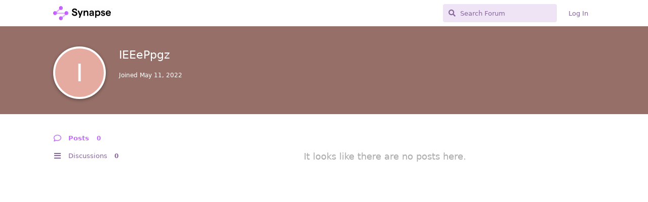

--- FILE ---
content_type: text/html; charset=utf-8
request_url: https://forum.synapseprotocol.com/u/IEEePpgz
body_size: 1795
content:
<!doctype html>
<html  dir="ltr"        lang="en" >
    <head>
        <meta charset="utf-8">
        <title>IEEePpgz - Synapse Forum</title>

        <link rel="stylesheet" href="https://forum.synapseprotocol.com/assets/forum.css?v=2c6691da">
<link rel="stylesheet" href="https://forum.synapseprotocol.com/assets/forum-en.css?v=44c7620f">
<link rel="canonical" href="https://forum.synapseprotocol.com/u/IEEePpgz">
<link rel="preload" href="https://forum.synapseprotocol.com/assets/forum.css?v=2c6691da" as="style">
<link rel="preload" href="https://forum.synapseprotocol.com/assets/forum-en.css?v=44c7620f" as="style">
<link rel="preload" href="https://forum.synapseprotocol.com/assets/forum.js?v=82ebf103" as="script">
<link rel="preload" href="https://forum.synapseprotocol.com/assets/forum-en.js?v=af6a33e2" as="script">
<link rel="preload" href="https://forum.synapseprotocol.com/assets/fonts/fa-solid-900.woff2" as="font" type="font/woff2" crossorigin="">
<link rel="preload" href="https://forum.synapseprotocol.com/assets/fonts/fa-regular-400.woff2" as="font" type="font/woff2" crossorigin="">
<meta name="viewport" content="width=device-width, initial-scale=1, maximum-scale=1, minimum-scale=1">
<meta name="description" content="Synapse Protocol forum">
<meta name="theme-color" content="#C468FF">
<link rel="shortcut icon" href="https://forum.synapseprotocol.com/assets/favicon-c3lgbgnc.png">
    </head>

    <body>
        <div id="app" class="App">

    <div id="app-navigation" class="App-navigation"></div>

    <div id="drawer" class="App-drawer">

        <header id="header" class="App-header">
            <div id="header-navigation" class="Header-navigation"></div>
            <div class="container">
                <div class="Header-title">
                    <a href="https://forum.synapseprotocol.com" id="home-link">
                                                    <img src="https://forum.synapseprotocol.com/assets/logo-zzvlgpoh.png" alt="Synapse Forum" class="Header-logo">
                                            </a>
                </div>
                <div id="header-primary" class="Header-primary"></div>
                <div id="header-secondary" class="Header-secondary"></div>
            </div>
        </header>

    </div>

    <main class="App-content">
        <div id="content"></div>

        <div id="flarum-loading" style="display: none">
    Loading...
</div>

<noscript>
    <div class="Alert">
        <div class="container">
            This site is best viewed in a modern browser with JavaScript enabled.
        </div>
    </div>
</noscript>

<div id="flarum-loading-error" style="display: none">
    <div class="Alert">
        <div class="container">
            Something went wrong while trying to load the full version of this site. Try hard-refreshing this page to fix the error.
        </div>
    </div>
</div>

<noscript id="flarum-content">
    
</noscript>


        <div class="App-composer">
            <div class="container">
                <div id="composer"></div>
            </div>
        </div>
    </main>

</div>




        <div id="modal"></div>
        <div id="alerts"></div>

        <script>
            document.getElementById('flarum-loading').style.display = 'block';
            var flarum = {extensions: {}};
        </script>

        <script src="https://forum.synapseprotocol.com/assets/forum.js?v=82ebf103"></script>
<script src="https://forum.synapseprotocol.com/assets/forum-en.js?v=af6a33e2"></script>

        <script id="flarum-json-payload" type="application/json">{"resources":[{"type":"forums","id":"1","attributes":{"title":"Synapse Forum","description":"Synapse Protocol forum","showLanguageSelector":true,"baseUrl":"https:\/\/forum.synapseprotocol.com","basePath":"","baseOrigin":"https:\/\/forum.synapseprotocol.com","debug":false,"apiUrl":"https:\/\/forum.synapseprotocol.com\/api","welcomeTitle":"Welcome to the Synapse Protocol forum","welcomeMessage":"","themePrimaryColor":"#C468FF","themeSecondaryColor":"#C468FF","logoUrl":"https:\/\/forum.synapseprotocol.com\/assets\/logo-zzvlgpoh.png","faviconUrl":"https:\/\/forum.synapseprotocol.com\/assets\/favicon-c3lgbgnc.png","headerHtml":"","footerHtml":null,"allowSignUp":false,"defaultRoute":"\/all","canViewForum":true,"canStartDiscussion":false,"canSearchUsers":false,"canCreateAccessToken":false,"canModerateAccessTokens":false,"assetsBaseUrl":"https:\/\/forum.synapseprotocol.com\/assets"},"relationships":{"groups":{"data":[{"type":"groups","id":"1"},{"type":"groups","id":"2"},{"type":"groups","id":"3"},{"type":"groups","id":"4"}]}}},{"type":"groups","id":"1","attributes":{"nameSingular":"Admin","namePlural":"Admins","color":"#B72A2A","icon":"fas fa-wrench","isHidden":0}},{"type":"groups","id":"2","attributes":{"nameSingular":"Guest","namePlural":"Guests","color":null,"icon":null,"isHidden":0}},{"type":"groups","id":"3","attributes":{"nameSingular":"Member","namePlural":"Members","color":null,"icon":null,"isHidden":0}},{"type":"groups","id":"4","attributes":{"nameSingular":"Mod","namePlural":"Mods","color":"#80349E","icon":"fas fa-bolt","isHidden":0}}],"session":{"userId":0,"csrfToken":"VWzjOxrnUBgkR85KP9tfJDUY4Q53VFZKY5tacqIF"},"locales":{"en":"Default"},"locale":"en","apiDocument":{"data":{"type":"users","id":"2244","attributes":{"username":"IEEePpgz","displayName":"IEEePpgz","avatarUrl":null,"slug":"IEEePpgz","joinTime":"2022-05-11T06:24:35+00:00","discussionCount":0,"commentCount":0,"canEdit":false,"canEditCredentials":false,"canEditGroups":false,"canDelete":false,"lastSeenAt":null},"relationships":{"groups":{"data":[]}}}}}</script>

        <script>
            const data = JSON.parse(document.getElementById('flarum-json-payload').textContent);
            document.getElementById('flarum-loading').style.display = 'none';

            try {
                flarum.core.app.load(data);
                flarum.core.app.bootExtensions(flarum.extensions);
                flarum.core.app.boot();
            } catch (e) {
                var error = document.getElementById('flarum-loading-error');
                error.innerHTML += document.getElementById('flarum-content').textContent;
                error.style.display = 'block';
                throw e;
            }
        </script>

        <p style="text-align: center; padding: 5px 0; line-height: 1.4rem;">Powered by: <a href="https://freeflarum.com/">FreeFlarum</a>.<br/>(<a href="https://freeflarum.com/donate">remove this footer</a>)</p>
    </body>
</html>
